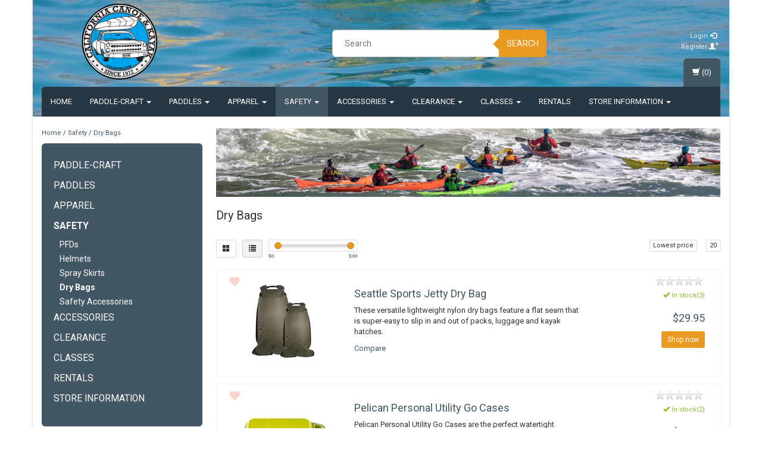

--- FILE ---
content_type: text/javascript;charset=utf-8
request_url: https://www.calkayak.com/services/stats/pageview.js
body_size: -413
content:
// SEOshop 24-01-2026 22:21:13